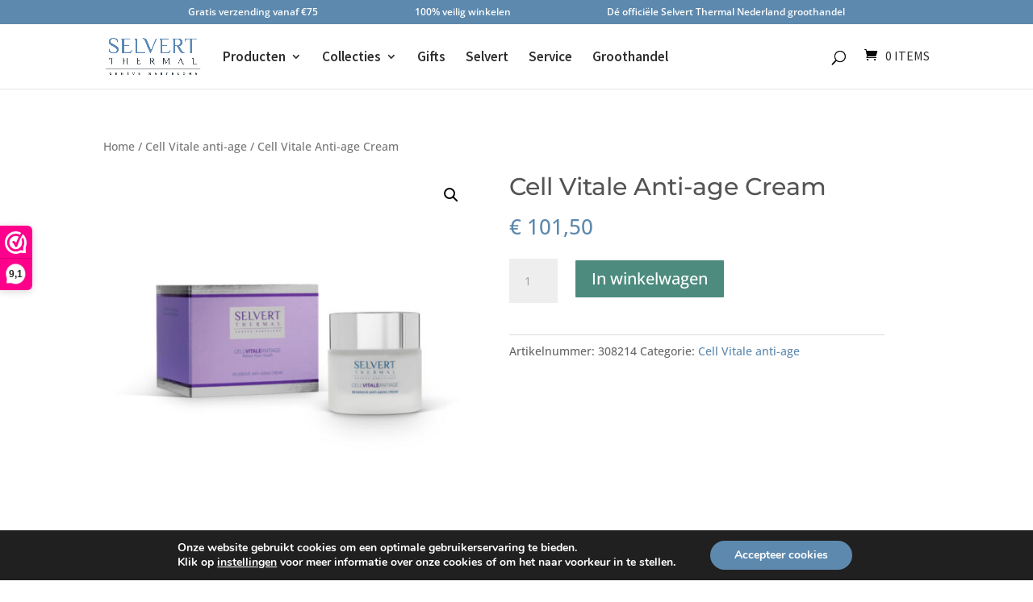

--- FILE ---
content_type: text/css
request_url: https://www.selvert.nl/wp-content/et-cache/global/A.et-divi-customizer-global.min.css,qver=1769216921.pagespeed.cf.X-SvCzzRh7.css
body_size: 2789
content:
body,.et_pb_column_1_2 .et_quote_content blockquote cite,.et_pb_column_1_2 .et_link_content a.et_link_main_url,.et_pb_column_1_3 .et_quote_content blockquote cite,.et_pb_column_3_8 .et_quote_content blockquote cite,.et_pb_column_1_4 .et_quote_content blockquote cite,.et_pb_blog_grid .et_quote_content blockquote cite,.et_pb_column_1_3 .et_link_content a.et_link_main_url,.et_pb_column_3_8 .et_link_content a.et_link_main_url,.et_pb_column_1_4 .et_link_content a.et_link_main_url,.et_pb_blog_grid .et_link_content a.et_link_main_url,body .et_pb_bg_layout_light .et_pb_post p,body .et_pb_bg_layout_dark .et_pb_post p{font-size:15px}.et_pb_slide_content,.et_pb_best_value{font-size:17px}body{color:#545454}h1,h2,h3,h4,h5,h6{color:#545454}body{line-height:1.8em}.woocommerce #respond input#submit,.woocommerce-page #respond input#submit,.woocommerce #content input.button,.woocommerce-page #content input.button,.woocommerce-message,.woocommerce-error,.woocommerce-info{background:#5d89ae!important}#et_search_icon:hover,.mobile_menu_bar:before,.mobile_menu_bar:after,.et_toggle_slide_menu:after,.et-social-icon a:hover,.et_pb_sum,.et_pb_pricing li a,.et_pb_pricing_table_button,.et_overlay:before,.entry-summary p.price ins,.woocommerce div.product span.price,.woocommerce-page div.product span.price,.woocommerce #content div.product span.price,.woocommerce-page #content div.product span.price,.woocommerce div.product p.price,.woocommerce-page div.product p.price,.woocommerce #content div.product p.price,.woocommerce-page #content div.product p.price,.et_pb_member_social_links a:hover,.woocommerce .star-rating span:before,.woocommerce-page .star-rating span:before,.et_pb_widget li a:hover,.et_pb_filterable_portfolio .et_pb_portfolio_filters li a.active,.et_pb_filterable_portfolio .et_pb_portofolio_pagination ul li a.active,.et_pb_gallery .et_pb_gallery_pagination ul li a.active,.wp-pagenavi span.current,.wp-pagenavi a:hover,.nav-single a,.tagged_as a,.posted_in a{color:#5d89ae}.et_pb_contact_submit,.et_password_protected_form .et_submit_button,.et_pb_bg_layout_light .et_pb_newsletter_button,.comment-reply-link,.form-submit .et_pb_button,.et_pb_bg_layout_light .et_pb_promo_button,.et_pb_bg_layout_light .et_pb_more_button,.woocommerce a.button.alt,.woocommerce-page a.button.alt,.woocommerce button.button.alt,.woocommerce button.button.alt.disabled,.woocommerce-page button.button.alt,.woocommerce-page button.button.alt.disabled,.woocommerce input.button.alt,.woocommerce-page input.button.alt,.woocommerce #respond input#submit.alt,.woocommerce-page #respond input#submit.alt,.woocommerce #content input.button.alt,.woocommerce-page #content input.button.alt,.woocommerce a.button,.woocommerce-page a.button,.woocommerce button.button,.woocommerce-page button.button,.woocommerce input.button,.woocommerce-page input.button,.et_pb_contact p input[type="checkbox"]:checked+label i:before,.et_pb_bg_layout_light.et_pb_module.et_pb_button{color:#5d89ae}.footer-widget h4{color:#5d89ae}.et-search-form,.nav li ul,.et_mobile_menu,.footer-widget li:before,.et_pb_pricing li:before,blockquote{border-color:#5d89ae}.et_pb_counter_amount,.et_pb_featured_table .et_pb_pricing_heading,.et_quote_content,.et_link_content,.et_audio_content,.et_pb_post_slider.et_pb_bg_layout_dark,.et_slide_in_menu_container,.et_pb_contact p input[type="radio"]:checked+label i:before{background-color:#5d89ae}a{color:#5d89ae}#main-header .nav li ul{background-color:#5d89ae}.et_secondary_nav_enabled #page-container #top-header{background-color:#5d89ae!important}#et-secondary-nav li ul{background-color:#5d89ae}.et_header_style_centered .mobile_nav .select_page,.et_header_style_split .mobile_nav .select_page,.et_nav_text_color_light #top-menu>li>a,.et_nav_text_color_dark #top-menu>li>a,#top-menu a,.et_mobile_menu li a,.et_nav_text_color_light .et_mobile_menu li a,.et_nav_text_color_dark .et_mobile_menu li a,#et_search_icon:before,.et_search_form_container input,span.et_close_search_field:after,#et-top-navigation .et-cart-info{color:rgba(0,0,0,.82)}.et_search_form_container input::-moz-placeholder{color:rgba(0,0,0,.82)}.et_search_form_container input::-webkit-input-placeholder{color:rgba(0,0,0,.82)}.et_search_form_container input:-ms-input-placeholder{color:rgba(0,0,0,.82)}#main-header .nav li ul a{color:#fff}#top-menu li a{font-size:17px}body.et_vertical_nav .container.et_search_form_container .et-search-form input{font-size:17px!important}#top-menu li.current-menu-ancestor>a,#top-menu li.current-menu-item>a,#top-menu li.current_page_item>a{color:#5d89ae}#main-footer .footer-widget h4,#main-footer .widget_block h1,#main-footer .widget_block h2,#main-footer .widget_block h3,#main-footer .widget_block h4,#main-footer .widget_block h5,#main-footer .widget_block h6{color:#5d89ae}.footer-widget li:before{border-color:#5d89ae}#footer-widgets .footer-widget li:before{top:9.75px}h1,h2,h3,h4,h5,h6,.et_quote_content blockquote p,.et_pb_slide_description .et_pb_slide_title{line-height:1.5em}@media only screen and (min-width:981px){.et_header_style_left #et-top-navigation,.et_header_style_split #et-top-navigation{padding:33px 0 0 0}.et_header_style_left #et-top-navigation nav>ul>li>a,.et_header_style_split #et-top-navigation nav>ul>li>a{padding-bottom:33px}.et_header_style_split .centered-inline-logo-wrap{width:65px;margin:-65px 0}.et_header_style_split .centered-inline-logo-wrap #logo{max-height:65px}.et_pb_svg_logo.et_header_style_split .centered-inline-logo-wrap #logo{height:65px}.et_header_style_centered #top-menu>li>a{padding-bottom:12px}.et_header_style_slide #et-top-navigation,.et_header_style_fullscreen #et-top-navigation{padding:24px 0 24px 0!important}.et_header_style_centered #main-header .logo_container{height:65px}#logo{max-height:58%}.et_pb_svg_logo #logo{height:58%}.et_fixed_nav #page-container .et-fixed-header#top-header{background-color:#5d89ae!important}.et_fixed_nav #page-container .et-fixed-header#top-header #et-secondary-nav li ul{background-color:#5d89ae}.et-fixed-header #top-menu a,.et-fixed-header #et_search_icon:before,.et-fixed-header #et_top_search .et-search-form input,.et-fixed-header .et_search_form_container input,.et-fixed-header .et_close_search_field:after,.et-fixed-header #et-top-navigation .et-cart-info{color:rgba(0,0,0,.82)!important}.et-fixed-header .et_search_form_container input::-moz-placeholder{color:rgba(0,0,0,.82)!important}.et-fixed-header .et_search_form_container input::-webkit-input-placeholder{color:rgba(0,0,0,.82)!important}.et-fixed-header .et_search_form_container input:-ms-input-placeholder{color:rgba(0,0,0,.82)!important}.et-fixed-header #top-menu li.current-menu-ancestor>a,.et-fixed-header #top-menu li.current-menu-item>a,.et-fixed-header #top-menu li.current_page_item>a{color:#5d89ae!important}}@media only screen and (min-width:1350px){.et_pb_row{padding:27px 0}.et_pb_section{padding:54px 0}.single.et_pb_pagebuilder_layout.et_full_width_page .et_post_meta_wrapper{padding-top:81px}.et_pb_fullwidth_section{padding:0}}@media only screen and (max-width:767px){h1{font-size:25px}h2,.product .related h2,.et_pb_column_1_2 .et_quote_content blockquote p{font-size:21px}h3{font-size:18px}h4,.et_pb_circle_counter h3,.et_pb_number_counter h3,.et_pb_column_1_3 .et_pb_post h2,.et_pb_column_1_4 .et_pb_post h2,.et_pb_blog_grid h2,.et_pb_column_1_3 .et_quote_content blockquote p,.et_pb_column_3_8 .et_quote_content blockquote p,.et_pb_column_1_4 .et_quote_content blockquote p,.et_pb_blog_grid .et_quote_content blockquote p,.et_pb_column_1_3 .et_link_content h2,.et_pb_column_3_8 .et_link_content h2,.et_pb_column_1_4 .et_link_content h2,.et_pb_blog_grid .et_link_content h2,.et_pb_column_1_3 .et_audio_content h2,.et_pb_column_3_8 .et_audio_content h2,.et_pb_column_1_4 .et_audio_content h2,.et_pb_blog_grid .et_audio_content h2,.et_pb_column_3_8 .et_pb_audio_module_content h2,.et_pb_column_1_3 .et_pb_audio_module_content h2,.et_pb_gallery_grid .et_pb_gallery_item h3,.et_pb_portfolio_grid .et_pb_portfolio_item h2,.et_pb_filterable_portfolio_grid .et_pb_portfolio_item h2{font-size:15px}.et_pb_slider.et_pb_module .et_pb_slides .et_pb_slide_description .et_pb_slide_title{font-size:38px}.woocommerce ul.products li.product h3,.woocommerce-page ul.products li.product h3,.et_pb_gallery_grid .et_pb_gallery_item h3,.et_pb_portfolio_grid .et_pb_portfolio_item h2,.et_pb_filterable_portfolio_grid .et_pb_portfolio_item h2,.et_pb_column_1_4 .et_pb_audio_module_content h2{font-size:13px}h5{font-size:13px}h6{font-size:11px}}h1,h2,h3,h4,h5,h6{font-family:'Montserrat',Helvetica,Arial,Lucida,sans-serif}body,input,textarea,select{font-family:'Open Sans',Helvetica,Arial,Lucida,sans-serif}#main-header,#et-top-navigation{font-family:'Source Sans Pro',Helvetica,Arial,Lucida,sans-serif}.woocommerce span.onsale,.woocommerce-page span.onsale{background:#4c8b7e!important}.product .related h2{font-size:15px!important;color:#28536b}.wpf_slider.ui-slider .ui-widget-header{background:#5d89ae}.wpf_search_button{background-color:#28536b}button.single_add_to_cart_button.button.alt.wp-element-button{background:#4c8b7e;color:#fff!important}body.woocommerce #content-area div.product .woocommerce-tabs ul.tabs,body.woocommerce div.product .woocommerce-tabs ul.tabs{background:#fff}body.woocommerce #content-area div.product .woocommerce-tabs ul.tabs li,body.woocommerce #content-area div.product .woocommerce-tabs ul.tabs li.active,body.woocommerce div.product .woocommerce-tabs ul.tabs li,body.woocommerce div.product .woocommerce-tabs ul.tabs li.active{background:#5d89ae;border-top-style:solid;border-top-color:#5d89ae}.button:hover{color:#fff!important;background-color:rgba(0,0,0,.05)}.et_pb_contact_submit,.et_pb_bg_layout_light.et_pb_module.et_pb_button{background:#5d89ae!important;color:#fff!important}body.woocommerce #content-area div.product .woocommerce-tabs ul.tabs li a,body.woocommerce div.product .woocommerce-tabs ul.tabs li a{color:#fff!important}.container .clearfix .et_pb_post{margin-bottom:60px;width:49%;display:inline-block}#content-area>#left-area>article[id^="post-"]{width:100%!important}.et-cart-info{float:right}body[class*="postid-"] div#page-container div#et-main-area div#main-content div.container::before{right:inherit!important}body[class*="postid-"] div#page-container div#et-main-area div#main-content div.container div#content-area div#left-area{width:100%!important}body[class*="postid-"] div#page-container div#et-main-area div#main-content div.container::before{width:0!important}body[class*="postid-"] div#page-container div#et-main-area div#main-content div.container div#content-area div#left-area>.wpf-search-container>.product{width:100%!important}#et-top-navigation{float:left;width:100%;padding-left:148px!important}#et-secondary-menu{width:100%}#et-secondary-nav{width:100%;display:flex;justify-content:space-evenly}.et-cart-info{margin-top:-5px!important;text-transform:uppercase;font-family:"Source Sans Pro",sans-serif;font-weight:lighter}.woocommerce-shipping-destination{display:none}@media (max-width:767px){.et-cart-info{margin-top:5px!important}#et-top-navigation .et-cart-info{float:inherit!important;margin-right:10px}#page-container{padding-top:0!important}}#main-header{position:fixed!important}#main-header .et_mobile_menu li ul{padding-left:0}.admin-bar #wpadminbar{position:fixed}.et_mobile_menu{left:0;position:fixed;z-index:9998;overflow:scroll!important;padding:0;height:100%;width:calc(100% + 60px)}.et_mobile_menu .menu-item-has-children>a{background-color:rgba(0,0,0,.03)}.mobile_menu_bar{padding-bottom:9px!important}@media screen and (max-width:980px){.et_header_style_centered #main-header{position:fixed}.et_header_style_centered #main-header .mobile_nav{background-color:transparent}.mobile_nav.closed .select_page{display:none}#main-header.et-fixed-header{top:0!important}.et_pb_section.et_pb_section_0{padding-top:46px}.container #content-area{-js-display:flex;display:-webkit-box;display:-webkit-flex;display:-moz-box;display:-ms-flexbox;display:flex;-webkit-flex-wrap:wrap;-ms-flex-wrap:wrap;flex-wrap:wrap;padding-top:52px}.container #content-area #sidebar{order:1}.container #content-area #left-area{order:2}}.mobile_nav.opened .mobile_menu_bar:before{content:'\4d'}#mobile_menu{background:#5d89ae}#mobile_menu li:not(.secondary-menu-item){background:#fff}#mobile_menu li.secondary-menu-item>a{color:#fff}#main-header .et_mobile_menu li:not(.mobile-collapsed) ul.sub-menu{max-height:9999px;overflow:hidden;transition:max-height .5s ease-in-out}#main-header .et_mobile_menu li.mobile-collapsed ul.sub-menu{max-height:0}.usp-row{background-color:#5d89ae}.usp-row>.et_pb_row_2.et_pb_row.usp-columns{max-width:1080px!important}@media (max-width:767px){#page-container{padding-top:65px!important}}

--- FILE ---
content_type: application/javascript
request_url: https://www.selvert.nl/wp-content,_plugins,_mailchimp-for-woocommerce,_public,_js,_mailchimp-woocommerce-public.min.js,qver==2.8.01+wp-includes,_js,_comment-reply.min.js,qver==6.1.9.pagespeed.jc.Z5g_LISj0F.js
body_size: 3143
content:
var mod_pagespeed_9VTU9L2bZz = "var mailchimp,mailchimp_cart,mailchimp_billing_email,mailchimp_username_email,mailchimp_registration_email,mailchimp_submitted_email=!1,mailchimpReady=function(e){/in/.test(document.readyState)?setTimeout(\"mailchimpReady(\"+e+\")\",9):e()};function mailchimpGetCurrentUserByHash(e){try{if(!mailchimp_public_data.allowed_to_set_cookies)return;var i=mailchimp_public_data.ajax_url+\"?action=mailchimp_get_user_by_hash&hash=\"+e,a=new XMLHttpRequest;a.open(\"POST\",i,!0),a.onload=function(){if(a.status>=200&&a.status<400){var e=JSON.parse(a.responseText);if(!e)return;mailchimp_cart.valueEmail(e.email)&&mailchimp_cart.setEmail(e.email)}},a.onerror=function(){console.log(\"mailchimp.get_email_by_hash.request.error\",a.responseText)},a.setRequestHeader(\"Content-Type\",\"application/json\"),a.setRequestHeader(\"Accept\",\"application/json\"),a.send()}catch(e){console.log(\"mailchimp.get_email_by_hash.error\",e)}}function mailchimpHandleBillingEmail(e){try{if(!mailchimp_public_data.allowed_to_set_cookies)return;if(mailchimp_public_data.disable_carts)return;var i=document.querySelector(\"#mailchimp_woocommerce_newsletter\");e||(e=\"#billing_email\");var a=document.querySelector(e),t=void 0!==a?a.value:\"\";if(!mailchimp_cart.valueEmail(t)||mailchimp_submitted_email===t)return!1;mailchimp_cart.setEmail(t);var l=mailchimp_public_data.ajax_url+\"?action=mailchimp_set_user_by_email&email=\"+t+\"&mc_language=\"+mailchimp_public_data.language+\"&subscribed=\"+(i&&i.checked?\"1\":\"0\"),m=new XMLHttpRequest;return m.open(\"POST\",l,!0),m.onload=function(){var e=m.status>=200&&m.status<400,i=e?\"mailchimp.handle_billing_email.request.success\":\"mailchimp.handle_billing_email.request.error\";e&&(mailchimp_submitted_email=t),console.log(i,m.responseText)},m.onerror=function(){console.log(\"mailchimp.handle_billing_email.request.error\",m.responseText)},m.setRequestHeader(\"Content-Type\",\"application/json\"),m.setRequestHeader(\"Accept\",\"application/json\"),m.send(),!0}catch(a){console.log(\"mailchimp.handle_billing_email.error\",a),mailchimp_submitted_email=!1}}!function(){\"use strict\";var e,i,a,t={extend:function(e,i){for(var a in i||{})i.hasOwnProperty(a)&&(e[a]=i[a]);return e},getQueryStringVars:function(){var e=window.location.search||\"\",i=[],a={};if((e=e.substr(1)).length)for(var t in i=e.split(\"&\")){var l=i[t];if(\"string\"==typeof l){var m=l.split(\"=\"),n=m[0],r=m[1];n.length&&(void 0===a[n]&&(a[n]=[]),a[n].push(r))}}return a},unEscape:function(e){return decodeURIComponent(e)},escape:function(e){return encodeURIComponent(e)},createDate:function(e,i){e||(e=0);var a=new Date,t=i?a.getDate()-e:a.getDate()+e;return a.setDate(t),a},arrayUnique:function(e){for(var i=e.concat(),a=0;a<i.length;++a)for(var t=a+1;t<i.length;++t)i[a]===i[t]&&i.splice(t,1);return i},objectCombineUnique:function(e){for(var i=e[0],a=1;a<e.length;a++){var t=e[a];for(var l in t)i[l]=t[l]}return i}},l=(e=document,a=function(e,i,t){return 1===arguments.length?a.get(e):a.set(e,i,t)},a.get=function(i,t){return e.cookie!==a._cacheString&&a._populateCache(),null==a._cache[i]?t:a._cache[i]},a.defaults={path:\"/\",secure:!0,samesite:\"strict\"},a.set=function(t,l,m){switch(m={path:m&&m.path||a.defaults.path,domain:m&&m.domain||a.defaults.domain,expires:m&&m.expires||a.defaults.expires,secure:m&&m.secure!==i?m.secure:a.defaults.secure,samesite:m&&m.samesite||a.defaults.samesite},l===i&&(m.expires=-1),typeof m.expires){case\"number\":m.expires=new Date((new Date).getTime()+1e3*m.expires);break;case\"string\":m.expires=new Date(m.expires)}return t=encodeURIComponent(t)+\"=\"+(l+\"\").replace(/[^!#-+\\--:<-\\[\\]-~]/g,encodeURIComponent),t+=m.path?\";path=\"+m.path:\"\",t+=m.domain?\";domain=\"+m.domain:\"\",t+=m.expires?\";expires=\"+m.expires.toGMTString():\"\",t+=m.secure?\";secure\":\"\",t+=m.samesite?\";samesite=\"+m.samesite:\"\",e.cookie=t,a},a.expire=function(e,t){return a.set(e,i,t)},a._populateCache=function(){a._cache={};try{a._cacheString=e.cookie;for(var t=a._cacheString.split(\"; \"),l=0;l<t.length;l++){var m=t[l].indexOf(\"=\"),n=decodeURIComponent(t[l].substr(0,m));m=decodeURIComponent(t[l].substr(m+1)),a._cache[n]===i&&(a._cache[n]=m)}}catch(e){console.log(e)}},a.enabled=function(){var e=\"1\"===a.set(\"cookies.js\",\"1\").get(\"cookies.js\");return a.expire(\"cookies.js\"),e}(),a);mailchimp={storage:l,utils:t},mailchimp_cart=new function(){return this.email_types=\"input[type=email]\",this.regex_email=/^([A-Za-z0-9_+\\-\\.])+\\@([A-Za-z0-9_\\-\\.])+\\.([A-Za-z]{2,4})$/,this.current_email=null,this.previous_email=null,this.expireUser=function(){this.current_email=null,mailchimp_public_data.allowed_to_set_cookies&&mailchimp.storage.expire(\"mailchimp.cart.current_email\")},this.expireSaved=function(){mailchimp_public_data.allowed_to_set_cookies&&mailchimp.storage.expire(\"mailchimp.cart.items\")},this.setEmail=function(e){if(mailchimp_public_data.allowed_to_set_cookies){if(!this.valueEmail(e))return!1;this.setPreviousEmail(this.getEmail()),mailchimp.storage.set(\"mailchimp.cart.current_email\",this.current_email=e)}},this.getEmail=function(){if(mailchimp_public_data.allowed_to_set_cookies){if(this.current_email)return this.current_email;var e=mailchimp.storage.get(\"mailchimp.cart.current_email\",!1);return!(!e||!this.valueEmail(e))&&(this.current_email=e)}},this.setPreviousEmail=function(e){if(mailchimp_public_data.allowed_to_set_cookies)return!!this.valueEmail(e)&&void mailchimp.storage.set(\"mailchimp.cart.previous_email\",this.previous_email=e)},this.valueEmail=function(e){return this.regex_email.test(e)},this}}(),mailchimpReady((function(){if(mailchimp_public_data.allowed_to_set_cookies&&!mailchimp_public_data.disable_carts){if(void 0===e)var e={site_url:document.location.origin,defaulted:!0,ajax_url:document.location.origin+\"/wp-admin?admin-ajax.php\"};try{var i=mailchimp.utils.getQueryStringVars();void 0!==i.mc_cart_id&&mailchimpGetCurrentUserByHash(i.mc_cart_id);var a=document.querySelector(\"#mailchimp_woocommerce_newsletter\");a&&(a.onchange=function(){mailchimp_submitted_email=null,mailchimpHandleBillingEmail(\"#billing_email\")}),mailchimp_username_email=document.querySelector(\"#username\"),mailchimp_billing_email=document.querySelector(\"#billing_email\"),mailchimp_registration_email=document.querySelector(\"#reg_email\"),mailchimp_billing_email&&(mailchimp_billing_email.onblur=function(){mailchimpHandleBillingEmail(\"#billing_email\")},mailchimp_billing_email.onfocus=function(){mailchimpHandleBillingEmail(\"#billing_email\")}),mailchimp_username_email&&(mailchimp_username_email.onblur=function(){mailchimpHandleBillingEmail(\"#username\")},mailchimp_username_email.onfocus=function(){mailchimpHandleBillingEmail(\"#username\")}),mailchimp_registration_email&&(mailchimp_registration_email.onblur=function(){mailchimpHandleBillingEmail(\"#reg_email\")},mailchimp_registration_email.onfocus=function(){mailchimpHandleBillingEmail(\"#reg_email\")})}catch(e){console.log(\"mailchimp ready error\",e)}}}));";
var mod_pagespeed_UNX4sczBgK = "window.addComment=function(v){var I,C,h,E=v.document,b={commentReplyClass:\"comment-reply-link\",commentReplyTitleId:\"reply-title\",cancelReplyId:\"cancel-comment-reply-link\",commentFormId:\"commentform\",temporaryFormId:\"wp-temp-form-div\",parentIdFieldId:\"comment_parent\",postIdFieldId:\"comment_post_ID\"},e=v.MutationObserver||v.WebKitMutationObserver||v.MozMutationObserver,r=\"querySelector\"in E&&\"addEventListener\"in v,n=!!E.documentElement.dataset;function t(){d(),e&&new e(o).observe(E.body,{childList:!0,subtree:!0})}function d(e){if(r&&(I=g(b.cancelReplyId),C=g(b.commentFormId),I)){I.addEventListener(\"touchstart\",l),I.addEventListener(\"click\",l);function t(e){if((e.metaKey||e.ctrlKey)&&13===e.keyCode)return C.removeEventListener(\"keydown\",t),e.preventDefault(),C.submit.click(),!1}C&&C.addEventListener(\"keydown\",t);for(var n,d=function(e){var t=b.commentReplyClass;e&&e.childNodes||(e=E);e=E.getElementsByClassName?e.getElementsByClassName(t):e.querySelectorAll(\".\"+t);return e}(e),o=0,i=d.length;o<i;o++)(n=d[o]).addEventListener(\"touchstart\",a),n.addEventListener(\"click\",a)}}function l(e){var t,n,d=g(b.temporaryFormId);d&&h&&(g(b.parentIdFieldId).value=\"0\",t=d.textContent,d.parentNode.replaceChild(h,d),this.style.display=\"none\",n=(d=(d=g(b.commentReplyTitleId))&&d.firstChild)&&d.nextSibling,d&&d.nodeType===Node.TEXT_NODE&&t&&(n&&\"A\"===n.nodeName&&n.id!==b.cancelReplyId&&(n.style.display=\"\"),d.textContent=t),e.preventDefault())}function a(e){var t=g(b.commentReplyTitleId),t=t&&t.firstChild.textContent,n=this,d=m(n,\"belowelement\"),o=m(n,\"commentid\"),i=m(n,\"respondelement\"),r=m(n,\"postid\"),n=m(n,\"replyto\")||t;d&&o&&i&&r&&!1===v.addComment.moveForm(d,o,i,r,n)&&e.preventDefault()}function o(e){for(var t=e.length;t--;)if(e[t].addedNodes.length)return void d()}function m(e,t){return n?e.dataset[t]:e.getAttribute(\"data-\"+t)}function g(e){return E.getElementById(e)}return r&&\"loading\"!==E.readyState?t():r&&v.addEventListener(\"DOMContentLoaded\",t,!1),{init:d,moveForm:function(e,t,n,d,o){var i,r,l,a,m,c,s,e=g(e),n=(h=g(n),g(b.parentIdFieldId)),y=g(b.postIdFieldId),p=g(b.commentReplyTitleId),u=(p=p&&p.firstChild)&&p.nextSibling;if(e&&h&&n){void 0===o&&(o=p&&p.textContent),a=h,m=b.temporaryFormId,c=g(m),s=(s=g(b.commentReplyTitleId))?s.firstChild.textContent:\"\",c||((c=E.createElement(\"div\")).id=m,c.style.display=\"none\",c.textContent=s,a.parentNode.insertBefore(c,a)),d&&y&&(y.value=d),n.value=t,I.style.display=\"\",e.parentNode.insertBefore(h,e.nextSibling),p&&p.nodeType===Node.TEXT_NODE&&(u&&\"A\"===u.nodeName&&u.id!==b.cancelReplyId&&(u.style.display=\"none\"),p.textContent=o),I.onclick=function(){return!1};try{for(var f=0;f<C.elements.length;f++)if(i=C.elements[f],r=!1,\"getComputedStyle\"in v?l=v.getComputedStyle(i):E.documentElement.currentStyle&&(l=i.currentStyle),(i.offsetWidth<=0&&i.offsetHeight<=0||\"hidden\"===l.visibility)&&(r=!0),\"hidden\"!==i.type&&!i.disabled&&!r){i.focus();break}}catch(e){}return!1}}}}(window);";
